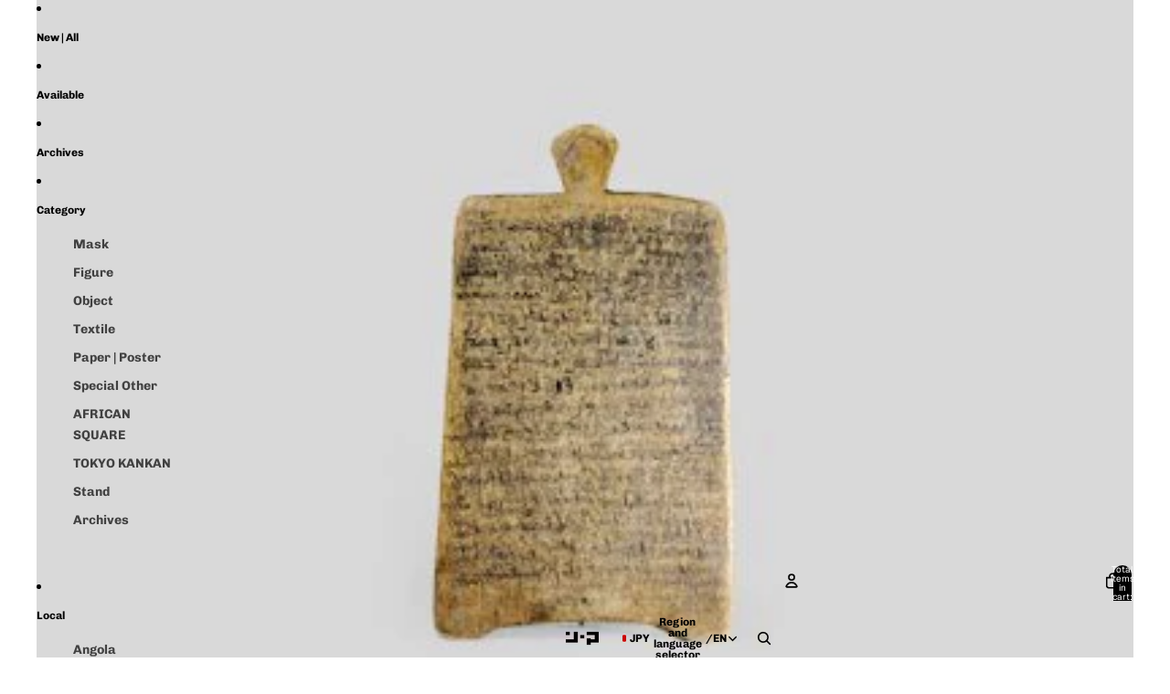

--- FILE ---
content_type: text/javascript
request_url: https://n-ma.com/cdn/shop/t/9/assets/collection-links.js?v=141142466934192278071761982265
body_size: 294
content:
import{Component}from"@theme/component";import{closest,clamp,center,getVisibleElements}from"@theme/utilities";import{SlideshowSelectEvent}from"@theme/events";import{Scroller}from"@theme/scrolling";import{cycleFocus}from"@theme/focus";class CollectionLinks extends Component{requiredRefs=["container"];#scroll;connectedCallback(){super.connectedCallback(),this.addEventListener("keydown",this.#handleKeydown),this.addEventListener(SlideshowSelectEvent.eventName,this.#handleSlideshowSelect),this.#scroll=new Scroller(this.refs.container,{onScroll:this.#handleScroll})}disconnectedCallback(){super.disconnectedCallback(),this.#scroll.destroy()}get links(){return this.refs.links||[]}get currentIndex(){return this.links.findIndex(link=>link.getAttribute("aria-current")==="true")}select(targetIndex,event){this.#updateSelectedLink(targetIndex),this.refs.slideshow?.select(targetIndex,void 0,{animate:!1}),event&&this.#revealImage(event)}#updateSelectedLink(index){const{links}=this,selectedIndex=clamp(index,0,links.length-1);for(const[index2,link]of links.entries())link.setAttribute("aria-current",(index2===selectedIndex).toString())}#handleSlideshowSelect=async event=>{if(!event.detail.userInitiated)return;const{index}=event.detail;if(index===this.currentIndex)return;const selectedLink=this.links[index];selectedLink&&(this.#updateSelectedLink(index),this.#scroll.to(selectedLink))};#handleKeydown(event){let modifier=0;switch(event.key){case"ArrowRight":case"ArrowDown":modifier=1;break;case"ArrowLeft":case"ArrowUp":modifier=-1;break}modifier&&(event.preventDefault(),cycleFocus(this.links,modifier))}#handleScroll=()=>{const{links}=this,{container}=this.refs,visibleLinks=getVisibleElements(this,links,.1);if(visibleLinks.length===0)return;const centers=visibleLinks.map(link=>center(link,"x")),referencePoint=center(container,"x"),closestCenter=closest(centers,referencePoint),closestVisibleLink=visibleLinks[centers.indexOf(closestCenter)];if(!closestVisibleLink)return;const index=links.indexOf(closestVisibleLink);this.select(index)};#revealImage(event){if(!(event instanceof PointerEvent)||event.pointerType==="touch")return;const{target}=event;if(!(target instanceof HTMLElement))return;const{images}=this.refs,index=this.links.indexOf(target),selectedImage=images?.[index];if(!selectedImage)return;const updateImagePosition=event2=>{const imageHeight=selectedImage.offsetHeight,imageWidth=selectedImage.offsetWidth,viewportHeight=window.innerHeight,viewportWidth=window.innerWidth,offset=15,yPos=event2.clientY+imageHeight+offset>viewportHeight?event2.clientY-imageHeight-offset:event2.clientY+offset,xPos=Math.min(Math.max(offset,event2.clientX+offset),viewportWidth-imageWidth-offset);selectedImage.style.setProperty("--x",`${xPos}px`),selectedImage.style.setProperty("--y",`${yPos}px`)},reset=()=>{selectedImage.removeAttribute("reveal"),target.removeEventListener("mousemove",updateImagePosition)};updateImagePosition(event);for(const image of images)image===selectedImage?image.setAttribute("reveal",""):image.removeAttribute("reveal");target.addEventListener("mousemove",updateImagePosition),target.addEventListener("mouseleave",reset,{once:!0})}}customElements.get("collection-links-component")||customElements.define("collection-links-component",CollectionLinks);
//# sourceMappingURL=/cdn/shop/t/9/assets/collection-links.js.map?v=141142466934192278071761982265
